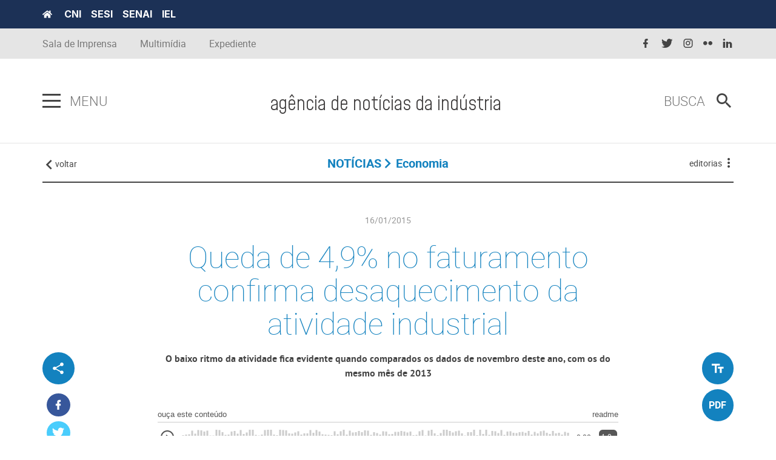

--- FILE ---
content_type: text/html; charset=utf-8
request_url: https://noticias.portaldaindustria.com.br/noticias/economia/queda-de-49-no-faturamento-confirma-desaquecimento-da-atividade-industrial/
body_size: 14099
content:
 <!DOCTYPE html ><html lang="pt-br"><head><!-- Google Tag Manager --><script>(function(w,d,s,l,i){w[l]=w[l]||[];w[l].push({'gtm.start':
        new Date().getTime(),event:'gtm.js'});var f=d.getElementsByTagName(s)[0],
        j=d.createElement(s),dl=l!='dataLayer'?'&l='+l:'';j.defer=true;j.src=
        'https://www.googletagmanager.com/gtm.js?id='+i+dl;f.parentNode.insertBefore(j,f);
        })(window,document,'script','dataLayer','GTM-TCXV4P8');</script><!-- End Google Tag Manager -->

        

        <meta charset="utf-8"><meta http-equiv="X-UA-Compatible" content="IE=edge"><meta name="viewport" content="width=device-width, initial-scale=1"><meta property="fb:app_id" content="372173056569931" />  <meta name="description" content="O baixo ritmo da atividade fica evidente quando comparados os dados de  novembro deste ano, com os do mesmo mês de 2013"><meta name="author" content=""><meta name="twitter:card" content="summary" /><meta name="twitter:description" content="O baixo ritmo da atividade fica evidente quando comparados os dados de  novembro deste ano, com os do mesmo mês de 2013" /><meta name="twitter:title" content="Queda de 4,9% no faturamento confirma desaquecimento da atividade industrial" /><meta property="og:locale" content="pt-br" /><meta property="og:type" content="website" /><meta property="og:title" content="Queda de 4,9% no faturamento confirma desaquecimento da atividade industrial" /><meta property="og:description" content="O baixo ritmo da atividade fica evidente quando comparados os dados de  novembro deste ano, com os do mesmo mês de 2013" /><meta property="og:url" content="https://noticias.portaldaindustria.com.br/noticias/economia/queda-de-49-no-faturamento-confirma-desaquecimento-da-atividade-industrial/" /><meta property="og:site_name" content="Agencia de Notícias CNI" />  <meta name="twitter:image" content="https://static.portaldaindustria.com.br/portaldaindustria/noticias/media/16_9/industriaovos.jpg" /><meta property="og:image" content="https://static.portaldaindustria.com.br/portaldaindustria/noticias/media/16_9/industriaovos.jpg" /><meta property="og:image" content="https://static.portaldaindustria.com.br/portaldaindustria/noticias/media/1_1/industriaovos.jpg" /><meta property="og:image:width" content="300"/><meta property="og:image:height" content="200"/>  <meta property="og:image:width" content="300"/><meta property="og:image:height" content="200"/><meta property="og:updated_time" content="1421424360"/>    <title> Queda de 4,9% no faturamento confirma desaquecimento da atividade industrial -  Agência de Notícias da Indústria  </title> 
 <link rel="stylesheet" href="https://cdn.jsdelivr.net/npm/swiper@11/swiper-bundle.min.css" /><link rel="preconnect" href="https://fonts.googleapis.com"><link rel="preconnect" href="https://fonts.gstatic.com" crossorigin><link href="https://fonts.googleapis.com/css2?family=Inter:ital,opsz,wght@0,14..32,100..900;1,14..32,100..900&display=swap" rel="stylesheet"><link rel="icon" type="image/png" href="https://static.portaldaindustria.com.br/portaldaindustria/noticias/static/img/agencia-favicon.png"><link rel="stylesheet" href="https://static.portaldaindustria.com.br/portaldaindustria/noticias/static/dist/project/css/app.min.css" /><link rel="stylesheet" href="https://static.portaldaindustria.com.br/portaldaindustria/noticias/static/css/cropper_filters.css" /><link rel="stylesheet" href="https://static.portaldaindustria.com.br/portaldaindustria/noticias/static/css/webaim.css" /><link rel="stylesheet" href="https://static.portaldaindustria.com.br/portaldaindustria/noticias/static/css/app-utils.css" /><link rel="stylesheet" href="https://static.portaldaindustria.com.br/portaldaindustria/noticias/static/css/webstories.css" />  <style>
            @media screen and (min-width: 768px) {
                .bar-content_center {
                    overflow: auto;
                }
                
                .navigation-content {
                    max-width: 100%;
                }

                .navigation-content--list {
                    width: max-content;
                }

                .navigation-content--item {
                    margin-right: 24px;
                    width: max-content;
                }
            }
        </style><!-- <script src="https://static.portaldaindustria.com.br/portaldaindustria/noticias/static/js/jquery-3.2.1.min.js" defer></script> --><script src="https://static.portaldaindustria.com.br/portaldaindustria/noticias/static/dist/project/js/project.min.2.js" defer></script><script src="https://static.portaldaindustria.com.br/portaldaindustria/noticias/static/js/app-utils.js" defer></script>  <script src="https://readme.ai/static/widget/portaldaindustria.js" defer></script>  
  <style>
    @font-face {
        font-family: 'Mohave';
        src: url('https://static.portaldaindustria.com.br/portaldaindustria/noticias/static/fonts/Mohave/Mohave-Light.woff2') format('woff2'),
            url('https://static.portaldaindustria.com.br/portaldaindustria/noticias/static/fonts/Mohave/Mohave-Light.woff') format('woff'),
            url('https://static.portaldaindustria.com.br/portaldaindustria/noticias/static/fonts/Mohave/Mohave-Light.ttf') format('truetype');
        font-weight: 300;
        font-style: normal;
        font-display: swap;
    }

    @font-face {
        font-family: 'Mohave';
        src: url('https://static.portaldaindustria.com.br/portaldaindustria/noticias/static/fonts/Mohave/Mohave-Italic.woff2') format('woff2'),
            url('https://static.portaldaindustria.com.br/portaldaindustria/noticias/static/fonts/Mohave/Mohave-Italic.woff') format('woff'),
            url('https://static.portaldaindustria.com.br/portaldaindustria/noticias/static/fonts/Mohave/Mohave-Italic.ttf') format('truetype');
        font-weight: normal;
        font-style: italic;
        font-display: swap;
    }

    @font-face {
        font-family: 'Mohave';
        src: url('https://static.portaldaindustria.com.br/portaldaindustria/noticias/static/fonts/Mohave/Mohave-BoldItalic.woff2') format('woff2'),
            url('https://static.portaldaindustria.com.br/portaldaindustria/noticias/static/fonts/Mohave/Mohave-BoldItalic.woff') format('woff'),
            url('https://static.portaldaindustria.com.br/portaldaindustria/noticias/static/fonts/Mohave/Mohave-BoldItalic.ttf') format('truetype');
        font-weight: bold;
        font-style: italic;
        font-display: swap;
    }

    @font-face {
        font-family: 'Mohave';
        src: url('https://static.portaldaindustria.com.br/portaldaindustria/noticias/static/fonts/Mohave/Mohave-Bold.woff2') format('woff2'),
            url('https://static.portaldaindustria.com.br/portaldaindustria/noticias/static/fonts/Mohave/Mohave-Bold.woff') format('woff'),
            url('https://static.portaldaindustria.com.br/portaldaindustria/noticias/static/fonts/Mohave/Mohave-Bold.ttf') format('truetype');
        font-weight: bold;
        font-style: normal;
        font-display: swap;
    }

    @font-face {
        font-family: 'Mohave';
        src: url('https://static.portaldaindustria.com.br/portaldaindustria/noticias/static/fonts/Mohave/Mohave-Medium.woff2') format('woff2'),
            url('https://static.portaldaindustria.com.br/portaldaindustria/noticias/static/fonts/Mohave/Mohave-Medium.woff') format('woff'),
            url('https://static.portaldaindustria.com.br/portaldaindustria/noticias/static/fonts/Mohave/Mohave-Medium.ttf') format('truetype');
        font-weight: 500;
        font-style: normal;
        font-display: swap;
    }

    @font-face {
        font-family: 'Mohave';
        src: url('https://static.portaldaindustria.com.br/portaldaindustria/noticias/static/fonts/Mohave/Mohave-LightItalic.woff2') format('woff2'),
            url('https://static.portaldaindustria.com.br/portaldaindustria/noticias/static/fonts/Mohave/Mohave-LightItalic.woff') format('woff'),
            url('https://static.portaldaindustria.com.br/portaldaindustria/noticias/static/fonts/Mohave/Mohave-LightItalic.ttf') format('truetype');
        font-weight: 300;
        font-style: italic;
        font-display: swap;
    }

    @font-face {
        font-family: 'Mohave';
        src: url('https://static.portaldaindustria.com.br/portaldaindustria/noticias/static/fonts/Mohave/Mohave-MediumItalic.woff2') format('woff2'),
            url('https://static.portaldaindustria.com.br/portaldaindustria/noticias/static/fonts/Mohave/Mohave-MediumItalic.woff') format('woff'),
            url('https://static.portaldaindustria.com.br/portaldaindustria/noticias/static/fonts/Mohave/Mohave-MediumItalic.ttf') format('truetype');
        font-weight: 500;
        font-style: italic;
        font-display: swap;
    }

    @font-face {
        font-family: 'Mohave';
        src: url('https://static.portaldaindustria.com.br/portaldaindustria/noticias/static/fonts/Mohave/Mohave-Regular.woff2') format('woff2'),
            url('https://static.portaldaindustria.com.br/portaldaindustria/noticias/static/fonts/Mohave/Mohave-Regular.woff') format('woff'),
            url('https://static.portaldaindustria.com.br/portaldaindustria/noticias/static/fonts/Mohave/Mohave-Regular.ttf') format('truetype');
        font-weight: normal;
        font-style: normal;
        font-display: swap;
    }




    .header-bar--title {
        font-family: Mohave;
        font-style: normal;
        font-weight: 300;
        font-size: 32px;
        line-height: 21px;
        color: #3F3D3D;
    }
    @media only screen and (max-width: 600px) {
        .header-bar--title {
            font-size: 29px;
            display: block;
            text-align: center;
            line-height: 32px;
        }
        .search-box--icon {
            margin-left: 0 !important;
        }
        
    }

    @media screen and (max-width: 790px) {
        #page-wrapper {
            padding-top: 170px;
        }
        .section.section--destaque-horizontal {
            padding-top: 0 !important;
        }
        .header-bar--item.header-bar--brand h1>h1 {
            margin: 0 !important;
        }
        /* .section:first-child {
            padding-top: 100px !important;
        } */
    }
</style> 
    </head><body class=" text_ctx-highlight  ">
          <link itemprop="thumbnailUrl" href="https://static.portaldaindustria.com.br/portaldaindustria/noticias/media/1_1/industriaovos.jpg"><span itemprop="thumbnail" itemscope itemtype="http://schema.org/ImageObject"><link itemprop="url" href="https://static.portaldaindustria.com.br/portaldaindustria/noticias/media/1_1/industriaovos.jpg"></span>  <!-- Google Tag Manager (noscript) --><noscript><iframe src="https://www.googletagmanager.com/ns.html?id=GTM-TCXV4P8"
        height="0" width="0" style="display:none;visibility:hidden"></iframe></noscript><!-- End Google Tag Manager (noscript) --><div id="skipLinks"><a href="#menuPrincipal" aria-label="Ir para o menu principal" tabindex="0">Ir para menu principal</a><a href="#conteudoSite" aria-label="Ir para o conteúdo" tabindex="0">Ir para conteúdo</a><a href="#buscaSite" aria-label="Ir para busca" tabindex="0">Ir para busca</a></div><div class="python-cms_toolbar">  </div><div id="page-wrapper">  <style>
.navigation-content--list .text_ctx-highlight {
	color: #9E9D9D;
}
.navigation-content--list .text_ctx-info {
	color: #9E9D9D;
}
.navigation-content--list .text_ctx-danger {
	color: #9E9D9D;
}
.navigation-content--list .text_ctx-warning {
	color: #9E9D9D;
}
.navigation-content--list .text_ctx-success {
	color: #9E9D9D;
}
.navigation-content--list .navigation-content--item:last-child {
	margin-right: 0 !important;
}
.navigation-content--item a {
	text-transform: lowercase;
}
</style><header class="header"><div class="top-bar"><div class="top-bar--first bg_tertiary_new"><div class="container"><a href="https://noticias.portaldaindustria.com.br/" title="Portal da Indústria" class="top-bar--home fa inline-middle" target="_blank"><svg width="16" height="13" viewBox="0 0 16 13" fill="none" xmlns="http://www.w3.org/2000/svg"><path d="M7.78847 3.55408L2.66708 7.70623V12.1876C2.66708 12.3036 2.71391 12.4149 2.79726 12.497C2.88061 12.579 2.99365 12.6251 3.11153 12.6251L6.2243 12.6172C6.34179 12.6166 6.45427 12.5702 6.53714 12.4883C6.62001 12.4063 6.66653 12.2953 6.66653 12.1797V9.5626C6.66653 9.44657 6.71335 9.33529 6.7967 9.25324C6.88005 9.17119 6.9931 9.1251 7.11097 9.1251H8.88875C9.00662 9.1251 9.11967 9.17119 9.20302 9.25324C9.28637 9.33529 9.33319 9.44657 9.33319 9.5626V12.1778C9.33301 12.2353 9.34437 12.2924 9.36662 12.3456C9.38888 12.3988 9.42159 12.4472 9.46287 12.488C9.50416 12.5288 9.55322 12.5611 9.60723 12.5832C9.66125 12.6053 9.71915 12.6166 9.77764 12.6166L12.8893 12.6251C13.0072 12.6251 13.1202 12.579 13.2036 12.497C13.2869 12.4149 13.3337 12.3036 13.3337 12.1876V7.70322L8.21347 3.55408C8.15327 3.50632 8.07829 3.48027 8.00097 3.48027C7.92365 3.48027 7.84867 3.50632 7.78847 3.55408ZM15.8782 6.37623L13.556 4.49197V0.70459C13.556 0.617566 13.5208 0.534106 13.4583 0.47257C13.3958 0.411035 13.311 0.376465 13.2226 0.376465H11.6671C11.5787 0.376465 11.4939 0.411035 11.4314 0.47257C11.3689 0.534106 11.3337 0.617566 11.3337 0.70459V2.69002L8.8468 0.675879C8.60814 0.482553 8.30866 0.376851 7.99958 0.376851C7.6905 0.376851 7.39102 0.482553 7.15236 0.675879L0.120972 6.37623C0.0872184 6.40369 0.0592927 6.43743 0.0387905 6.47552C0.0182883 6.51361 0.00561132 6.55531 0.00148393 6.59822C-0.00264346 6.64114 0.00185963 6.68443 0.0147359 6.72563C0.0276122 6.76683 0.0486092 6.80513 0.0765274 6.83834L0.784861 7.686C0.812703 7.71932 0.846949 7.74691 0.885638 7.7672C0.924327 7.78748 0.9667 7.80005 1.01033 7.80419C1.05396 7.80833 1.09799 7.80396 1.1399 7.79132C1.18182 7.77869 1.22079 7.75804 1.25458 7.73057L7.78847 2.43299C7.84867 2.38523 7.92365 2.35918 8.00097 2.35918C8.07829 2.35918 8.15327 2.38523 8.21347 2.43299L14.7476 7.73057C14.7814 7.75805 14.8203 7.77872 14.8621 7.79139C14.904 7.80407 14.948 7.8085 14.9916 7.80444C15.0352 7.80037 15.0775 7.7879 15.1162 7.76771C15.1549 7.74753 15.1892 7.72004 15.2171 7.68682L15.9254 6.83916C15.9533 6.80576 15.9742 6.76726 15.9869 6.72588C15.9997 6.6845 16.004 6.64105 15.9996 6.59803C15.9952 6.55501 15.9822 6.51327 15.9614 6.47521C15.9405 6.43714 15.9123 6.40351 15.8782 6.37623Z" fill="white"/></svg></a><nav class="top-bar--partners inline-middle"><a href="http://www.portaldaindustria.com.br/cni/" title="&#x3D;CNI&#x3D;" class="top-bar--partner" target="_blank">CNI</a><a href="http://www.portaldaindustria.com.br/sesi/" title="&#x3D;SESI&#x3D;" class="top-bar--partner" target="_blank">SESI</a><a href="http://www.portaldaindustria.com.br/senai/" title="&#x3D;SENAI&#x3D;" class="top-bar--partner" target="_blank">SENAI</a><a href="http://www.portaldaindustria.com.br/iel/" title="&#x3D;IEL&#x3D;" class="top-bar--partner" target="_blank">IEL </a></nav></div></div><div class="top-bar--second container hidden-xs"><div class="top-bar--item top-bar--item_nav-share"><nav class="navigation-header"><ul class="navigation-header--list "><li class="navigation-header--item"><a href="http://www.portaldaindustria.com.br/cni/imprensa/" target="_blank" class="navigation-header--link">
								Sala de Imprensa
							</a></li><li class="navigation-header--item"><a href="/multimidia/" class="navigation-header--link">
								Multimídia
							</a></li>   <li class="navigation-header--item"><a href="/expediente" class="navigation-header--link">
								Expediente
							</a></li></ul></nav></div><div class="top-bar--item top-bar--item_nav-social"><nav class="navigation-social navigation-social_small"><ul class="navigation-social--list"><li class="navigation-social--item"><a href="https://www.facebook.com/cnibrasil/" target="_blank" class="navigation-social--link" title="facebook"><i class="navigation-social--icon icon-facebook "></i></a></li><li class="navigation-social--item"><a href="https://twitter.com/CNI_br" target="_blank" class="navigation-social--link" title="twitter"><i class="navigation-social--icon icon-twitter "></i></a></li><li class="navigation-social--item"><a href="https://www.instagram.com/cnibr/" target="_blank" class="navigation-social--link" title="instagram"><i class="navigation-social--icon icon-instagram "></i></a></li><li class="navigation-social--item"><a href="https://www.flickr.com/people/cniweb/" target="_blank" class="navigation-social--link" title="flickr"><i class="navigation-social--icon icon-flickr "></i></a></li><li class="navigation-social--item"><a href="https://www.linkedin.com/company/391820/" target="_blank" class="navigation-social--link" title="linkedin"><i class="navigation-social--icon icon-linkedin "></i></a></li></ul></nav></div></div></div><div class="header-bar"><div class="header-bar--container container"><div class="header-bar--item header-bar--nav-main"><div class="navigation-main"><div class="navigation-main--wrapper navigation-main-js"><div id="menuPrincipal" class="hamburger"><button class="hamburger--btn hamburger-js" tabindex="0" aria-label="Pressione enter para abrir o menu"><span class="hamburger--bar bar-top"></span><span class="hamburger--bar bar-middle"></span><span class="hamburger--bar bar-bottom"></span></button></div><p class="navigation-main--title">Menu</p></div><nav class="navigation-main--mega-menu mega-menu-js"><div class="navigation-main--content"><div class="navigation-main--body"><div class="row no-margin stretch-childs-md"><div class="col-sm-6 col-md-3 navigation-main--mega-menu--col navigation-main--mega-menu_border-right"><nav class="navigation-content"><ul class="navigation-content--list navigation-content--list_block navigation-content--list_medium">  <li class="navigation-content--item text_ctx-highlight"><a href="/noticias/" class="navigation-content--link">
														Notícias
													</a></li>  <li class="navigation-content--item text_ctx-highlight"><a href="/entrevistas/" class="navigation-content--link">
														Entrevistas
													</a></li>  <li class="navigation-content--item text_ctx-highlight"><a href="/artigos/" class="navigation-content--link">
														Artigos
													</a></li>  <li class="navigation-content--item text_ctx-highlight"><a href="/posicionamentos/" class="navigation-content--link">
														Posicionamentos
													</a></li>  <li class="navigation-content--item text_ctx-highlight"><a href="/listas/" class="navigation-content--link">
														Dicas da Indústria
													</a></li>  <li class="navigation-content--item text_ctx-highlight"><a href="/especial-livre/" class="navigation-content--link">
														Reportagem Especial
													</a></li>  <li class="navigation-content--item text_ctx-highlight"><a href="/na-midia/" class="navigation-content--link">
														Na mídia
													</a></li>  <li class="navigation-content--item text_ctx-highlight"><a href="/webstories/" class="navigation-content--link">
														Webstories
													</a></li>  </ul></nav><nav class="navigation-header"><ul class="navigation-header--list navigation-header--list_medium navigation-header--list_block"><li class="navigation-header--item"><a href="http://www.portaldaindustria.com.br/cni/imprensa/" target="_blank" class="navigation-header--link">
														Sala de Imprensa
													</a></li><li class="navigation-header--item"><a href="/multimidia/" class="navigation-header--link">
														Multimídia
													</a></li>  <li class="navigation-header&#45;&#45;item"><a href="/newsletter/" class="navigation-header&#45;&#45;link">
														Newsletter
													</a></li><li class="navigation-header--item"><a href="/expediente" class="navigation-header--link">
														Expediente
													</a></li></ul></nav></div><div class="col-sm-6 col-md-3 navigation-main--mega-menu--col navigation-main--mega-menu_accordeon navigation-main--mega-menu_border-right"><h2 class="navigation-main--mega-menu--title">
											Editorias
										</h2><ul class="navigation-main--list">  <li class="navigation-main--item"><a href="/busca/?tipos=1&editorias=12" class="navigation-main--link">Economia</a></li>  <li class="navigation-main--item"><a href="/busca/?tipos=1&editorias=4" class="navigation-main--link">Infraestrutura</a></li>  <li class="navigation-main--item"><a href="/busca/?tipos=1&editorias=24" class="navigation-main--link">Brasil Indústria</a></li>  <li class="navigation-main--item"><a href="/busca/?tipos=1&editorias=10" class="navigation-main--link">Política industrial</a></li>  <li class="navigation-main--item"><a href="/busca/?tipos=1&editorias=3" class="navigation-main--link">Educação</a></li>  <li class="navigation-main--item"><a href="/busca/?tipos=1&editorias=27" class="navigation-main--link">Geração SESI SENAI</a></li>  <li class="navigation-main--item"><a href="/busca/?tipos=1&editorias=23" class="navigation-main--link">Histórias da Indústria</a></li>  <li class="navigation-main--item"><a href="/busca/?tipos=1&editorias=8" class="navigation-main--link">Sustentabilidade</a></li>  <li class="navigation-main--item"><a href="/busca/?tipos=1&editorias=21" class="navigation-main--link">Robótica</a></li>  <li class="navigation-main--item"><a href="/busca/?tipos=1&editorias=6" class="navigation-main--link">Institucional</a></li>  <li class="navigation-main--item"><a href="/busca/?tipos=1&editorias=5" class="navigation-main--link">Inovação e tecnologia</a></li>  <li class="navigation-main--item"><a href="/busca/?tipos=1&editorias=14" class="navigation-main--link">Internacional</a></li>  <li class="navigation-main--item"><a href="/busca/?tipos=1&editorias=11" class="navigation-main--link">Mercado de Trabalho</a></li>  <li class="navigation-main--item"><a href="/busca/?tipos=1&editorias=13" class="navigation-main--link">Saúde e Qualidade de vida</a></li>  <li class="navigation-main--item"><a href="/busca/?tipos=1&editorias=26" class="navigation-main--link">SESI Lab</a></li>  <li class="navigation-main--item"><a href="/busca/?tipos=1&editorias=30" class="navigation-main--link">Indústria na COP 30</a></li>  </ul></div><div class="col-md-6 navigation-main--mega-menu--col hidden-xs"><h2 class="navigation-main--mega-menu--title">Últimos conteúdos</h2><div class="row stretch-childs-sm">   <div class="col-sm-6 col-md-12 navigation-main--card"><div class="card card_horizontal card_horizontal-lg"><div class="card--media"><div class="multimedia multimedia_sized multimedia_wide-md multimedia_square-sm"><figure class="multimedia--media"><img src="https://static.portaldaindustria.com.br/portaldaindustria/noticias/media/16_9/shutterstock_OEhXX9L.jpg.125x70_q85.jpg" alt="Acordo Mercosul-UE aumenta de 8% para 36% o acesso brasileiro ao comércio mundial, aponta CNI" title="Menu" class="multimedia--element" loading="lazy"></figure><a href="/posicionamentos/acordo-mercosul-ue-aumenta-de-8-para-36-o-acesso-brasileiro-ao-comercio-mundial-aponta-cni/" title="Acordo Mercosul-UE aumenta de 8% para 36% o acesso brasileiro ao comércio mundial, aponta CNI" class="multimedia--link cover"></a></div></div><div class="card--content"><div class="post-meta post-meta_sm text_ctx-highlight"><a href="/posicionamentos/acordo-mercosul-ue-aumenta-de-8-para-36-o-acesso-brasileiro-ao-comercio-mundial-aponta-cni/" class="post-meta--hat ">Posicionamentos</a><a href="/posicionamentos/acordo-mercosul-ue-aumenta-de-8-para-36-o-acesso-brasileiro-ao-comercio-mundial-aponta-cni/" title="Acordo Mercosul-UE aumenta de 8% para 36% o acesso brasileiro ao comércio mundial, aponta CNI" class="post-meta--link"><h3 class="post-meta--title">Acordo Mercosul-UE aumenta de 8% para 36% o acesso brasileiro ao comércio mundial, aponta CNI</h3></a></div></div></div></div>  <div class="col-sm-6 col-md-12 navigation-main--card"><div class="card card_horizontal card_horizontal-lg"><div class="card--media"><div class="multimedia multimedia_sized multimedia_wide-md multimedia_square-sm"><figure class="multimedia--media"><img src="https://static.portaldaindustria.com.br/portaldaindustria/noticias/media/16_9/whatsappimageatnzfikeximo_bYTAFnY.jpg.125x70_q85.jpg" alt="Pesquisas de economia, aniversário do SENAI, Inova Talentos e muito mais" title="Menu" class="multimedia--element" loading="lazy"></figure><a href="/noticias/institucional/pesquisas-de-economia-aniversario-do-senai-inova-talentos-e-muito-mais/" title="Pesquisas de economia, aniversário do SENAI, Inova Talentos e muito mais" class="multimedia--link cover"></a></div></div><div class="card--content"><div class="post-meta post-meta_sm text_ctx-highlight"><a href="/noticias/institucional/pesquisas-de-economia-aniversario-do-senai-inova-talentos-e-muito-mais/" class="post-meta--hat ">Institucional</a><a href="/noticias/institucional/pesquisas-de-economia-aniversario-do-senai-inova-talentos-e-muito-mais/" title="Pesquisas de economia, aniversário do SENAI, Inova Talentos e muito mais" class="post-meta--link"><h3 class="post-meta--title">Pesquisas de economia, aniversário do SENAI, Inova Talentos e muito mais</h3></a></div></div></div></div>  <div class="col-sm-6 col-md-12 navigation-main--card"><div class="card card_horizontal card_horizontal-lg"><div class="card--media"><div class="multimedia multimedia_sized multimedia_wide-md multimedia_square-sm"><figure class="multimedia--media"><img src="https://static.portaldaindustria.com.br/portaldaindustria/noticias/media/16_9/caterpillardivulgao.jpg.125x70_q85.jpg" alt="Tratores teleoperados e estoque automatizado: as tecnologias por trás da Caterpillar" title="Menu" class="multimedia--element" loading="lazy"></figure><a href="/noticias/inovacao-e-tecnologia/tratores-teleoperados-e-estoque-automatizado-as-tecnologias-por-tras-da-caterpillar/" title="Tratores teleoperados e estoque automatizado: as tecnologias por trás da Caterpillar" class="multimedia--link cover"></a></div></div><div class="card--content"><div class="post-meta post-meta_sm text_ctx-highlight"><a href="/noticias/inovacao-e-tecnologia/tratores-teleoperados-e-estoque-automatizado-as-tecnologias-por-tras-da-caterpillar/" class="post-meta--hat ">Inovação e tecnologia</a><a href="/noticias/inovacao-e-tecnologia/tratores-teleoperados-e-estoque-automatizado-as-tecnologias-por-tras-da-caterpillar/" title="Tratores teleoperados e estoque automatizado: as tecnologias por trás da Caterpillar" class="post-meta--link"><h3 class="post-meta--title">Tratores teleoperados e estoque automatizado: as tecnologias por trás da Caterpillar</h3></a></div></div></div></div>   </div></div></div></div><div class="navigation-main--footer"><div class="navigation-main--footer--item"><a href="http://www.portaldaindustria.com.br/cni/estatisticas/" target="_blank" class="navigation-main--footer--links"><p class="navigation-main--footer--title">Estatísticas</p><i class="navigation-main--footer--icon icon-open-in-new"></i></a></div><div class="navigation-main--footer--item"><a href="http://www.portaldaindustria.com.br/publicacoes/" target="_blank" class="navigation-main--footer--links"><p class="navigation-main--footer--title">Publicações</p><i class="navigation-main--footer--icon icon-open-in-new"></i></a></div><div class="navigation-main--footer--item"><a href="http://termometro.portaldaindustria.com.br/" target="_blank" class="navigation-main--footer--links"><p class="navigation-main--footer--title">Termômetro da indústria</p><i class="navigation-main--footer--icon icon-open-in-new"></i></a></div><div class="navigation-main--footer--item" tabindex="0" id="aimMenu" aria-label="Fechar o menu e continuar navegando"></div></div></div></nav></div></div><div class="header-bar--item header-bar--brand"><h1><a href="/" title="Agência de Notícias da Indústria - Uma indústria de conteúdo." class="brand"><!-- <figure class="brand--media"><img src="https://static.portaldaindustria.com.br/portaldaindustria/noticias/static/dist/project/images/logo-header.svg" alt="Logotipo: Agência de Notícias da Indústria - Uma indústria de conteúdo." title="Agência de Notícias da Indústria - Uma indústria de conteúdo." class="brand--image"></figure> --><span class="header-bar--title">agência de notícias da indústria</span></a></h1></div><div id="buscaSite" class="header-bar--item header-bar--search-box"><form action="/busca/" class="search-box" method="GET"><input type="text" class="search-box_aria" placeholder="O que você procura?" tabindex="0" name="q"></form><form action="/busca/" class="search-box" method="GET"><div class="search-box--wrapper"><p class="search-box--title search-box-js" aria-hidden="true">
							Busca
						</p><div class="search-box--wrapper-input"><input type="text" class="search-box--input" placeholder="O que você procura?" name="q"></div></div><button type="submit" class="button no-padding icon-magnify search-box--icon search-box-js"></button></form></div></div></div></header>  <style>
    .container-video-banner{
        position: relative;
        width: 100%;
        min-height: 70vh;
    }
    .video-banner-auto{
        position: absolute;
        z-index: -1;
        max-width: 100vw;
        left: 0;
        overflow: hidden;
        height: 75vh;
        margin-bottom: 10px;
    }
    .iframe-video-banner{
        top: calc((-120vh + 75vh) / 2);
        width: 100vw;
        height: 120vh;
        max-width: 100%;
        position: relative;
        z-index: 1;
    }
    .titulo-noticias-especiais{
        bottom: 3em;
        margin-bottom: 0 !important;
   }
   .titulo-noticias-especiais-fullsize{
        z-index: 1;
        top: 4em !important;
   }
   .espacamento-top-noticias{
       margin-top: 45px;
   }
   @media (min-width: 2000px) {
        .titulo-noticias-especiais-fullsize{
            max-width: 38%;
        }
   }

   .article--authors {
        display: flex;
        flex-direction: row;
        flex-wrap: wrap;
        gap: 16px;
        justify-content: left;
        align-items: center;
        padding: 0px 64px 64px 45px;
   }

   .author-profile-image {
        max-width: 100px;
        border-radius: 50%;
        border-style: solid;
        border-width: 2px;
        border-color: #1382BF;
    }

    .article-author-info {
        font-family: Roboto;
        font-weight: 400;
        font-size: 13px;
        line-height: 100%;
        letter-spacing: 0px;
        color: #444444;
    }

    .article-author {
        display: flex;
        flex-direction: row;
        align-items: center;
        gap: 8px;
    }

    .article-author-info a {
        font-weight: 700;
        color: #444444;
    }

    .article--autor-info-first-line {
        margin-top: 0px !important;
        margin-bottom: 4px !important;
    }

    .article--autor-info-second-line {
        margin: 0px !important;
    }

    @media (min-width: 769px) {
        .article--authors {
            gap: 60px;
            /*justify-content: center;
            align-items: center;*/
        }
    }

</style>    <div class="container text_ctx-highlight"><div class="bar-content bar-content_small-pad"><div class="bar-content--item bar-content--history-back"><a href="javascript: window.history.back();" class="no-decoration text_grey-darker"><i class="bar-content--icon icon-chevron-left inline-middle"></i><span class="text_lowercase hidden-xs">Voltar</span></a></div><div class="bar-content--item bar-content--main-title"><div class="breadcrumb"><ul class="breadcrumb--list list-unstyled list-inline"><li class="breadcrumb--item">
						
						<a  href="/noticias/" class="breadcrumb--link no-decoration text_weight-bold">NOTÍCIAS</a></li>  <li class="breadcrumb--item"><a class="breadcrumb--link no-decoration text_capitalize text_weight-bold">Economia</a></li>    </ul></div></div>  <div class="bar-content--item bar-content--nav-kebab"><nav class="navigation-kebab"><div class="navigation-kebab-js"><span class="navigation-kebab--title text_grey-darker text_lowercase hidden-xs">  editorias  </span><i class="navigation-kebab--icon icon-dots-vertical"></i></div><div class="navigation-kebab--lists bg_grey-middle-darker"><ul class="col-md-6 col-sm-6 col-xs-12 navigation-kebab--list list-unstyled"><li class="col-md-12 navigation-kebab--item"><a href="/busca/?tipos=noticias" class="navigation-kebab--link text_clear" title="Todos"><b>Todos</b></a></li>   <li class="col-md-12 navigation-kebab--item"><a href="/busca/?tipos=1&editorias=24"
									   class="navigation-kebab--link text_clear"
									   title="Brasil Indústria">Brasil Indústria</a></li>  <li class="col-md-12 navigation-kebab--item"><a href="/busca/?tipos=1&editorias=1"
									   class="navigation-kebab--link text_clear"
									   title="Competitividade">Competitividade</a></li>  <li class="col-md-12 navigation-kebab--item"><a href="/busca/?tipos=1&editorias=2"
									   class="navigation-kebab--link text_clear"
									   title="Desenvolvimento associativo">Desenvolvimento associativo</a></li>  <li class="col-md-12 navigation-kebab--item"><a href="/busca/?tipos=1&editorias=19"
									   class="navigation-kebab--link text_clear"
									   title="Deu certo!">Deu certo!</a></li>  <li class="col-md-12 navigation-kebab--item"><a href="/busca/?tipos=1&editorias=12"
									   class="navigation-kebab--link text_clear"
									   title="Economia">Economia</a></li>  <li class="col-md-12 navigation-kebab--item"><a href="/busca/?tipos=1&editorias=3"
									   class="navigation-kebab--link text_clear"
									   title="Educação">Educação</a></li>  </ul><ul class="col-md-6 col-sm-6 col-xs-12 navigation-kebab--list list-unstyled">   <li class="col-md-12 navigation-kebab--item"><a href="/busca/?tipos=1&editorias=27"
									   class="navigation-kebab--link text_clear"
									   title="Geração SESI SENAI">Geração SESI SENAI</a></li>  <li class="col-md-12 navigation-kebab--item"><a href="/busca/?tipos=1&editorias=23"
									   class="navigation-kebab--link text_clear"
									   title="Histórias da Indústria">Histórias da Indústria</a></li>  <li class="col-md-12 navigation-kebab--item"><a href="/busca/?tipos=1&editorias=25"
									   class="navigation-kebab--link text_clear"
									   title="Indústria de A a Z">Indústria de A a Z</a></li>  <li class="col-md-12 navigation-kebab--item"><a href="/busca/?tipos=1&editorias=30"
									   class="navigation-kebab--link text_clear"
									   title="Indústria na COP 30">Indústria na COP 30</a></li>  <li class="col-md-12 navigation-kebab--item"><a href="/busca/?tipos=1&editorias=20"
									   class="navigation-kebab--link text_clear"
									   title="Infografia">Infografia</a></li>  <li class="col-md-12 navigation-kebab--item"><a href="/busca/?tipos=1&editorias=4"
									   class="navigation-kebab--link text_clear"
									   title="Infraestrutura">Infraestrutura</a></li>  <li class="col-md-12 navigation-kebab--item"><a href="/busca/?tipos=1&editorias=5"
									   class="navigation-kebab--link text_clear"
									   title="Inovação e tecnologia">Inovação e tecnologia</a></li>  <li class="col-md-12 navigation-kebab--item"><a href="/busca/?tipos=1&editorias=6"
									   class="navigation-kebab--link text_clear"
									   title="Institucional">Institucional</a></li>  <li class="col-md-12 navigation-kebab--item"><a href="/busca/?tipos=1&editorias=14"
									   class="navigation-kebab--link text_clear"
									   title="Internacional">Internacional</a></li>  <li class="col-md-12 navigation-kebab--item"><a href="/busca/?tipos=1&editorias=7"
									   class="navigation-kebab--link text_clear"
									   title="Leis e normas">Leis e normas</a></li>  <li class="col-md-12 navigation-kebab--item"><a href="/busca/?tipos=1&editorias=11"
									   class="navigation-kebab--link text_clear"
									   title="Mercado de Trabalho">Mercado de Trabalho</a></li>  <li class="col-md-12 navigation-kebab--item"><a href="/busca/?tipos=1&editorias=9"
									   class="navigation-kebab--link text_clear"
									   title="Pequenas empresas">Pequenas empresas</a></li>  <li class="col-md-12 navigation-kebab--item"><a href="/busca/?tipos=1&editorias=22"
									   class="navigation-kebab--link text_clear"
									   title="Podcasts">Podcasts</a></li>  <li class="col-md-12 navigation-kebab--item"><a href="/busca/?tipos=1&editorias=10"
									   class="navigation-kebab--link text_clear"
									   title="Política industrial">Política industrial</a></li>  <li class="col-md-12 navigation-kebab--item"><a href="/busca/?tipos=1&editorias=21"
									   class="navigation-kebab--link text_clear"
									   title="Robótica">Robótica</a></li>  <li class="col-md-12 navigation-kebab--item"><a href="/busca/?tipos=1&editorias=13"
									   class="navigation-kebab--link text_clear"
									   title="Saúde e Qualidade de vida">Saúde e Qualidade de vida</a></li>  <li class="col-md-12 navigation-kebab--item"><a href="/busca/?tipos=1&editorias=26"
									   class="navigation-kebab--link text_clear"
									   title="SESI Lab">SESI Lab</a></li>  <li class="col-md-12 navigation-kebab--item"><a href="/busca/?tipos=1&editorias=8"
									   class="navigation-kebab--link text_clear"
									   title="Sustentabilidade">Sustentabilidade</a></li>  </ul></div></nav></div>  </div></div>
  <section class="section ">   <div class="section--container container" ><article class="article ">  <header class="article--header"><div class="article--header-content"><time class="article--time" title="Sex 16 Jan 2015" datetime="2015-01-16">16/01/2015</time>  <h1 class="article--title">Queda de 4,9% no faturamento confirma desaquecimento da atividade industrial</h1></div></header>  </article><h2 class="hidden">Artigo</h2><article class="article ">
                
                   <div class="article--nav pull-left">  <div class="navigation-share"><a class="text_fab bg_current-color navigation-share--toggle"><i class="text_fab text_clear icon-share-variant"></i></a><ul class="navigation-share--list list-unstyled"><li class="navigation-share--item"><a class="navigation-share--link text_fab text_fab-hover text_facebook bg_current-color" href="https://www.facebook.com/sharer/sharer.php?u=https://noticias.portaldaindustria.com.br/noticias/economia/queda-de-49-no-faturamento-confirma-desaquecimento-da-atividade-industrial/" target="_blank" title="Facebook"><i class="text_fab navigation-share--icon text_clear icon-facebook"></i></a></li><li class="navigation-share--item"><a class="navigation-share--link text_fab text_fab-hover text_twitter bg_current-color" href="https://twitter.com/home?status=Queda de 4,9% no faturamento confirma desaquecimento da atividade industrial https://noticias.portaldaindustria.com.br/noticias/economia/queda-de-49-no-faturamento-confirma-desaquecimento-da-atividade-industrial/" target="_blank" title="Twitter"><i class="text_fab navigation-share--icon text_clear icon-twitter"></i></a></li><li class="navigation-share--item"><a class="navigation-share--link text_fab text_fab-hover text_whatsapp bg_current-color" href="whatsapp://send?text=Queda%20de%204,9%%20no%20faturamento%20confirma%20desaquecimento%20da%20atividade%20industrial%20https://noticias.portaldaindustria.com.br/noticias/economia/queda-de-49-no-faturamento-confirma-desaquecimento-da-atividade-industrial/" data-action="share/whatsapp/share" target="_blank" title="Whatsapp"><i class="text_fab navigation-share--icon text_clear icon-whatsapp"></i></a></li>  <li class="navigation-share--item"><a class="navigation-share--link text_fab text_fab-hover text_linkedin bg_current-color" href="https://www.linkedin.com/shareArticle?mini=true&amp;url=https://noticias.portaldaindustria.com.br/noticias/economia/queda-de-49-no-faturamento-confirma-desaquecimento-da-atividade-industrial/" target="_blank" title="LinkedIn"><i class="text_fab navigation-share--icon text_clear icon-linkedin"></i></a></li><li class="navigation-share--item"><a class="navigation-share--link text_fab text_fab-hover text_grey-dark bg_current-color" href="mailto:?body=https://noticias.portaldaindustria.com.br/noticias/economia/queda-de-49-no-faturamento-confirma-desaquecimento-da-atividade-industrial/&amp;subject=Queda de 4,9% no faturamento confirma desaquecimento da atividade industrial" target="_blank" title="Email"><i class="text_fab navigation-share--icon text_clear icon-email-outline"></i></a></li></ul></div>
 </div><div class="article--nav pull-right"> 
<nav class="navigation-reader"><ul class="navigation-reader--list"><li class="navigation-reader--item hidden-xs"><a class="text_fab text_fab-hover bg_current-color navigation-reader--link navigation-reader--font-size" href="javascript: void 0;"><i class="text_fab text_clear icon-text-fields navigation-reader--icon"></i></a></li><li class="navigation-reader--item hidden-xs"><a class="text_fab text_fab-hover bg_current-color navigation-reader--link" href="#"><i class="text_fab text_clear icon-pdf navigation-reader--icon"></i></a></li></ul></nav>
 </div>   <div class="article--main">
                    
                    <h2 class="article--subtitle">
                        O baixo ritmo da atividade fica evidente quando comparados os dados de  novembro deste ano, com os do mesmo mês de 2013
                    </h2>  
                    <!-- README -->  <script src="https://readme.ai/static/widget/portaldaindustria.js" defer></script>  <div id="audiome-container"></div><!-- FIM README -->  <div class="content"> <header>
<p>​​​​​​Depois de quatro aumentos consecutivos, o faturamento real da indústria brasileira caiu 4,9% em novembro de 2014 na comparação com outubro, na série livre de influências sazonais. No mesmo período, as horas trabalhadas na produção e a utilização da capacidade instalada ficaram estáveis, confirmando a dificuldade de recuperação da atividade no setor. As informações são da pesquisa <a href="http://www.portaldaindustria.com.br/cni/publicacoes-e-estatisticas/estatisticas/2014/12/1,38498/indicadores-industriais.html">Indicadores Industriais</a>, divulgada nesta sexta-feira (16), pela <a href="http://www.portaldaindustria.com.br/cni/">Confederação Nacional da Indústria (CNI)</a>. </p>

<p>De acordo com a pesquisa, o baixo ritmo da atividade fica evidente quando comparados os dados de  novembro deste ano com os do mesmo mês de 2013.  Nessa base de comparação, o faturamento real recuou 4,8% e as horas trabalhadas na produção caíram 6,6%. </p>

<p><strong>EMPREGO E SALÁRIOS </strong>- Com dificuldade para intensificar o ritmo de operação, a indústria continuou demitindo. O emprego no setor caiu 0,1% em novembro frente a outubro, também na série com ajuste sazonal. Foi a nona queda consecutiva do indicador.  No mesmo período, a massa salarial cresceu 0,2% e o rendimento médio real do trabalhador recuou 0,1%. </p>

<p>Na comparação com novembro de 2013, o emprego diminuiu 3%, a massa real de salários encolheu 1,2%, enquanto que o rendimento médio real dos trabalhadores teve crescimento de 1,9%. </p>

<p><strong>SAIBA MAIS </strong>- Acesse a página dos <a href="http://www.portaldaindustria.com.br/cni/publicacoes-e-estatisticas/estatisticas/2014/12/1,38498/indicadores-industriais.html">Indicadores Industriais </a>para todos os detalhes da publicação. </p>
</header> </div></div>  <div class="article--footer"><div class="row"><div class="col-sm-6"><div class="article--editorias">   <strong>Editorias:</strong><br>  <a href="/busca/?tipos=1&editorias=12" class="editoria">
                                •&nbsp;Economia
                            </a>  <a href="/busca/?tipos=1&editorias=11" class="editoria">
                                •&nbsp;Mercado de Trabalho
                            </a>    </div><div class="article--tags"><strong>Tags:</strong><br>  <a href="/busca/?q=%22%23indicadores%22" class="tag tag_text">
						#indicadores
					</a>  <a href="/busca/?q=%22%23Emprego%22" class="tag tag_text">
						#emprego
					</a>  <a href="/busca/?q=%22%23Faturamento%22" class="tag tag_text">
						#faturamento
					</a>  <a href="/busca/?q=%22%23Capacidade%22" class="tag tag_text">
						#capacidade
					</a>  <a href="/busca/?q=%22%23industriais%22" class="tag tag_text">
						#industriais
					</a>  <a href="/busca/?q=%22%23Instalada%22" class="tag tag_text">
						#instalada
					</a>  <a href="/busca/?q=%22%23Horas%22" class="tag tag_text">
						#horas
					</a>  <a href="/busca/?q=%22%23Rendimento%22" class="tag tag_text">
						#rendimento
					</a>  <a href="/busca/?q=%22%23Utilização%22" class="tag tag_text">
						#utilização
					</a>  </div></div>  <div class="col-sm-6 col-xs-12"><div class="article--author">  <p>Da <a href="http://www.portaldaindustria.com.br/agenciacni/">Agência CNI de Notícias</a></p>
            </div></div>  </div></div>
  </article></div>  </section><div class="hidden-print">    <section class="section section_bottom"><div class="section section_top"><div class="section--container container"><h3 class="section--title">Relacionadas</h3><div class="row stretch-childs-sm card--slick">  <div class="col-sm-6 col-md-4"><div class="card "><div class="card--content"><div class="post-meta post-meta_xs text_ctx-highlight"><a href="/noticias/podcasts/a-producao-industrial-cresceu-o-que-isso-significa-ep159/" class="post-meta--hat ">Podcasts</a><a href="/noticias/podcasts/a-producao-industrial-cresceu-o-que-isso-significa-ep159/" class="post-meta--link"><h3 class="post-meta--title">A produção industrial cresceu. O que isso significa? (Ep.#159)</h3></a><div class="post-meta--excerpt">Pesquisa da CNI, divulgada nesta semana, mostrou que a produção industrial de maio aumentou, além da Utilização da Capacidade Instalada e dos estoques. O que isso significa? Explicamos no episódio #159 do Economia em 60 segundos.</div></div></div></div></div>  <div class="col-sm-6 col-md-4"><div class="card "><div class="card--content"><div class="post-meta post-meta_xs text_ctx-highlight"><a href="/noticias/educacao/construcao-civil-cursos-senai-para-transformar-seu-futuro-tem-vaga-ep63/" class="post-meta--hat ">Educação</a><a href="/noticias/educacao/construcao-civil-cursos-senai-para-transformar-seu-futuro-tem-vaga-ep63/" class="post-meta--link"><h3 class="post-meta--title">Construção Civil: cursos SENAI para transformar seu futuro! | Tem Vaga! (Ep.#63)</h3></a><div class="post-meta--excerpt">O setor tem 4,4 milhões de vagas abertas até 2027. Veja como se qualificar</div></div></div></div></div>  <div class="col-sm-6 col-md-4"><div class="card "><div class="card--content"><div class="post-meta post-meta_xs text_ctx-highlight"><a href="/noticias/geracao-sesi-senai/como-identificar-oportunidades-na-regiao-em-que-voce-vive/" class="post-meta--hat ">Geração SESI SENAI</a><a href="/noticias/geracao-sesi-senai/como-identificar-oportunidades-na-regiao-em-que-voce-vive/" class="post-meta--link"><h3 class="post-meta--title">Como identificar oportunidades na região em que você vive?</h3></a><div class="post-meta--excerpt">O Geração SESI SENAI reuniu cinco pilares que podem ajudar na busca de oportunidades de emprego e evidenciou como o SENAI pode ser um importante aliado neste objetivo</div></div></div></div></div>  </div></div></div></section>   <section class="section section_bottom bg_light"><div class="section section_top"><div class="section--container container"><h3 class="section--title">Leia mais</h3><div class="row stretch-childs-sm card--slick">  <div class="col-sm-6 col-md-4"><div class="card card_vertical card_bg bg_clear card-"><div class="card--media"><div class="multimedia multimedia_sized multimedia_wide"><figure class="multimedia--media"><img src="https://static.portaldaindustria.com.br/portaldaindustria/noticias/media/16_9/shelley_kIuZ82m.jpg.360x202_q85.jpg" alt="Regulamentação de lei é prioridade para desburocratizar processo de licenciamento ambiental" title="Leia mais" class="multimedia--element "></figure><a href="/entrevistas/shelley-carneiro/regulamentacao-de-lei-e-prioridade-para-desburocratizar-processo-de-licenciamento-ambiental/" title="Leia mais" class="multimedia--link cover"></a></div></div><div class="card--content"><div class="post-meta post-meta_md text_ctx-info"><a href="/entrevistas/shelley-carneiro/regulamentacao-de-lei-e-prioridade-para-desburocratizar-processo-de-licenciamento-ambiental/" class="post-meta--hat ">Shelley Carneiro</a><a href="/entrevistas/shelley-carneiro/regulamentacao-de-lei-e-prioridade-para-desburocratizar-processo-de-licenciamento-ambiental/" title="Leia mais" class="post-meta--link"><h3 class="post-meta--title text_ctx-highlight">Regulamentação de lei é prioridade para desburocratizar processo de licenciamento ambiental</h3></a><div class="post-meta--excerpt"> Shelley Carneiro destaca a importância de o governo federal regulamentar rapidamente a...</div></div></div></div></div>  <div class="col-sm-6 col-md-4"><div class="card card_vertical card_bg bg_clear card-"><div class="card--media"><div class="multimedia multimedia_sized multimedia_wide"><figure class="multimedia--media"><img src="https://static.portaldaindustria.com.br/portaldaindustria/noticias/media/16_9/competitividade_NTvmzd7.jpg.360x202_q85.jpg" alt="Brasil só ganha da Argentina no ranking da competitividade" title="Leia mais" class="multimedia--element "></figure><a href="/noticias/economia/brasil-so-ganha-da-argentina-no-ranking-da-competitividade/" title="Leia mais" class="multimedia--link cover"></a></div></div><div class="card--content"><div class="post-meta post-meta_md text_ctx-info"><a href="/noticias/economia/brasil-so-ganha-da-argentina-no-ranking-da-competitividade/" class="post-meta--hat ">Economia</a><a href="/noticias/economia/brasil-so-ganha-da-argentina-no-ranking-da-competitividade/" title="Leia mais" class="post-meta--link"><h3 class="post-meta--title text_ctx-highlight">Brasil só ganha da Argentina no ranking da competitividade</h3></a><div class="post-meta--excerpt"> No último ano, o país avançou nos quesitos disponibilidade e custo de mão de obra, pes...</div></div></div></div></div>  <div class="col-sm-6 col-md-4"><div class="card card_vertical card_bg bg_clear card-"><div class="card--media"><div class="multimedia multimedia_sized multimedia_wide"><figure class="multimedia--media"><img src="https://static.portaldaindustria.com.br/portaldaindustria/noticias/media/16_9/liquidacao.jpg.360x202_q85.jpg" alt="64% dos brasileiros esperam liquidações para comprar bens de maior valor" title="Leia mais" class="multimedia--element "></figure><a href="/noticias/economia/64-dos-brasileiros-esperam-liquidacoes-para-comprar-bens-de-maior-valor/" title="Leia mais" class="multimedia--link cover"></a></div></div><div class="card--content"><div class="post-meta post-meta_md text_ctx-info"><a href="/noticias/economia/64-dos-brasileiros-esperam-liquidacoes-para-comprar-bens-de-maior-valor/" class="post-meta--hat ">Economia</a><a href="/noticias/economia/64-dos-brasileiros-esperam-liquidacoes-para-comprar-bens-de-maior-valor/" title="Leia mais" class="post-meta--link"><h3 class="post-meta--title text_ctx-highlight">64% dos brasileiros esperam liquidações para comprar bens de maior valor</h3></a><div class="post-meta--excerpt"> A pesquisa mostra que as mulheres são mais cuidadosas que os homens - elas esperam mai...</div></div></div></div></div>  </div></div></div></section>     <section class="section"><div class="section--container container"><div class="row"><div class="col-sm-10 col-sm-push-1 col-md-8 col-md-push-2"><h3 class="section--title">Comentários</h3><div class="multimedia multimedia_auto"><div class="multimedia--media"><div class="multimedia--element panel_scroll"><div id="fb-root"></div><script>(function(d, s, id) {
							  var js, fjs = d.getElementsByTagName(s)[0];
							  if (d.getElementById(id)) return;
							  js = d.createElement(s); js.id = id;
							  js.src = 'https://connect.facebook.net/pt_BR/sdk.js#xfbml=1&version=v2.10&appId=372173056569931';
							  fjs.parentNode.insertBefore(js, fjs);
							}(document, 'script', 'facebook-jssdk'));</script><div class="fb-comments" data-href="http://noticias.portaldaindustria.com.br/noticias/economia/queda-de-49-no-faturamento-confirma-desaquecimento-da-atividade-industrial/" data-width="100%" data-numposts="5"></div></div></div></div></div></div></div></section>  </div>    <!-- Banner Vídeo --><script>
try{
        var tag = document.createElement('script');

        tag.src = "https://www.youtube.com/iframe_api";
        var firstScriptTag = document.getElementsByTagName('script')[0];
        firstScriptTag.parentNode.insertBefore(tag, firstScriptTag);

        var url_video = 'None';
        var id_video = "";
        if (url_video  != 'None') {
            id_video = url_video.split('v=')[1].split('&')[0];
        }
        var player;
        function onYouTubeIframeAPIReady() {
            player = new YT.Player('player', {
                videoId: id_video,
                autoplay: 1,
                controls: 1,
                showinfo: 0,
                modestbranding: 1,
                version: 3,
                loop: 1,
                fs: 0,
                cc_load_policy: 0,
                iv_load_policy: 3,
                autohide: 1,
                events: {
                    'onReady': onPlayerReady,
                    'onStateChange': onPlayerStateChange
                }
            });
        }

        function onPlayerReady(event) {
            event.target.mute();
            event.target.playVideo();
        }
        var done = false;
        function onPlayerStateChange(event) {
            if (event.data == 0 || event.data == YT.PlayerState.PLAYING) {
                event.target.playVideo();
            }
        }
        function stopVideo() {
            player.stopVideo();
        }
} catch(e) {
}
    </script><!-- /Banner Vídeo --><script src="https://static.portaldaindustria.com.br/portaldaindustria/noticias/static/hitcount/jquery.postcsrf.js"></script>  <script type="text/javascript">
        jQuery(document).ready(function($) {
          $.postCSRF("/hitcount/hit/ajax/", { hitcountPK : "5747" })
            .done(function(data){
              $('<i />').text(data.hit_counted).attr('id','hit-counted-value').appendTo('#hit-counted');
              $('#hit-response').text(data.hit_message);
          }).fail(function(data){
              console.log('POST failed');
              console.log(data);
          });
        });

    </script>   </div><!-- ./PAGE WRAPPER --> 
  <footer class="footer">  <section class="section section_xlg section_bottom"><div class="container"><h3 class="hidden">Agência de Notícias da Indústria</h3><a href="/" title="Agência de Notícias da Indústria - Uma indústria de conteúdo." class="brand brand_small brand_center">  </a></div></section><section class="section section_xlg section_bottom"><div class="container"><h3 class="hidden">Redes Sociais</h3><nav class="navigation-social navigation-social_large"><div class="navigation-social--wrapper row"><div class="col-md-push-2 col-md-8"><ul class="navigation-social--list"><li class="navigation-social--item"><a href="https://www.facebook.com/cnibrasil/" target="_blank" class="no-decoration navigation-social--link" title="facebook"><i class="icon-facebook "></i><span class="navigation-social--text">&#x2F;cnibrasil</span></a></li><li class="navigation-social--item"><a href="https://twitter.com/CNI_br" target="_blank" class="no-decoration navigation-social--link" title="twitter"><i class="icon-twitter "></i><span class="navigation-social--text">@CNI_br</span></a></li><li class="navigation-social--item"><a href="https://www.instagram.com/cnibr/" target="_blank" class="no-decoration navigation-social--link" title="instagram"><i class="icon-instagram "></i><span class="navigation-social--text">@cnibr</span></a></li><li class="navigation-social--item"><a href="https://www.flickr.com/people/cniweb/" target="_blank" class="no-decoration navigation-social--link" title="flickr"><i class="icon-flickr "></i><span class="navigation-social--text">&#x2F;cniweb</span></a></li><li class="navigation-social--item"><a href="https://www.linkedin.com/company/391820/" target="_blank" class="no-decoration navigation-social--link" title="linkedin"><i class="icon-linkedin "></i><span class="navigation-social--text">&#x2F;cniweb</span></a></li></ul></div></div></nav></div></section><section class="section"><div class="container"><h3 class="hidden">Menu de Navegação</h3><nav class="navigation-footer"><div class="col-md-push-1 col-md-10"><ul class="navigation-footer--list"><li class="navigation-footer--item"><a href="/noticias/" class="navigation-footer--link">
									Notícias
								</a></li><li class="navigation-footer--item"><a href="/entrevistas/" class="navigation-footer--link">
									Entrevistas
								</a></li><li class="navigation-footer--item"><a href="/artigos/" class="navigation-footer--link">
									Artigos
								</a></li><li class="navigation-footer--item"><a href="/posicionamentos/" class="navigation-footer--link">
									Posicionamentos
								</a></li><li class="navigation-footer--item"><a href="http://www.portaldaindustria.com.br/cni/imprensa/" target="_blank" class="navigation-footer--link">
									Sala de imprensa
								</a></li><li class="navigation-footer--item"><a href="/multimidia/" class="navigation-footer--link">
									Multimídia
								</a></li><li class="navigation-footer--item"><a href="/especiais/" class="navigation-footer--link">
									Especiais
								</a></li>  <li class="navigation-footer--item"><a href="/expediente" class="navigation-footer--link">
									Expediente
								</a></li></ul></div></nav></div></section><div class="copyright"><div class="copyright--content container"><div class="copyright--item"><p class="copyright--text" tabindex="0">Agência de Notícias da Indústria 2026 © Todos os direitos reservados</p></div><div class="copyright--item"><a href="https://www.portaldaindustria.com.br/cni/institucional/politica-de-privacidade/" class="copyright--link"><p class="copyright--text"><strong>Política de privacidade</strong><span>&nbsp;•&nbsp;</span></p></a><a href="#empty" class="copyright--link"><p class="copyright--text"><strong>Termos de uso </strong><img src="https://static.portaldaindustria.com.br/portaldaindustria/noticias/static/dist/project/images/cc_icon_white_x2.png" alt="licença creative commons"><img src="https://static.portaldaindustria.com.br/portaldaindustria/noticias/static/dist/project/images/attribution_icon_white_x2.png" alt="atribuição"><img src="https://static.portaldaindustria.com.br/portaldaindustria/noticias/static/dist/project/images/sa_white_x2.png" alt="compartilha igual"></p></a></div></div></div></footer>
 <script src="https://cdn.jsdelivr.net/npm/swiper@11/swiper-bundle.min.js"></script><!-- HANDTALK PLUGIN --><script src="https://plugin.handtalk.me/web/latest/handtalk.min.js"></script><script>
            var ht = new HT({
            token: "1dbbd36a0d09da7d5a9084b4ef9499a2"
            });
        </script>  <!-- END HANDTALK PLUGIN -->
        
    </body></html>
